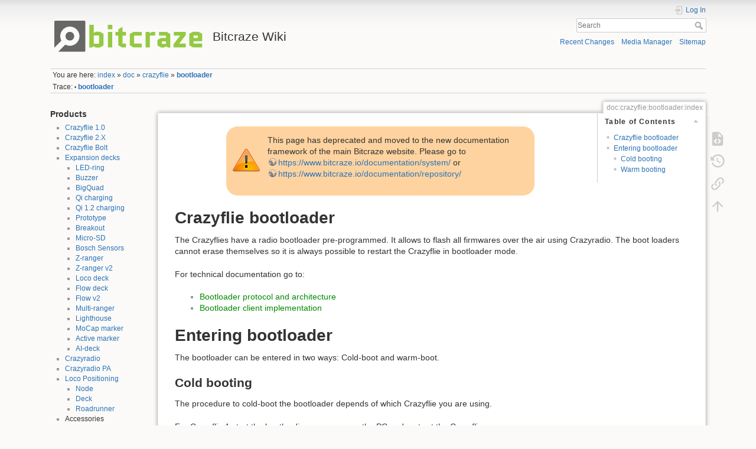

--- FILE ---
content_type: text/html; charset=utf-8
request_url: https://wiki.bitcraze.io/doc:crazyflie:bootloader:index
body_size: 5537
content:
<!DOCTYPE html>
<html lang="en" dir="ltr" class="no-js">
<head>
    <meta charset="utf-8" />
    <title>doc:crazyflie:bootloader:index [Bitcraze Wiki]</title>
    <script>(function(H){H.className=H.className.replace(/\bno-js\b/,'js')})(document.documentElement)</script>
    <meta name="generator" content="DokuWiki"/>
<meta name="theme-color" content="#008800"/>
<meta name="robots" content="noindex,nofollow"/>
<meta name="keywords" content="doc,crazyflie,bootloader,index"/>
<link rel="search" type="application/opensearchdescription+xml" href="/lib/exe/opensearch.php" title="Bitcraze Wiki"/>
<link rel="start" href="/"/>
<link rel="contents" href="/doc:crazyflie:bootloader:index?do=index" title="Sitemap"/>
<link rel="manifest" href="/lib/exe/manifest.php"/>
<link rel="alternate" type="application/rss+xml" title="Recent Changes" href="/feed.php"/>
<link rel="alternate" type="application/rss+xml" title="Current namespace" href="/feed.php?mode=list&amp;ns=doc:crazyflie:bootloader"/>
<link rel="alternate" type="text/html" title="Plain HTML" href="/_export/xhtml/doc:crazyflie:bootloader:index"/>
<link rel="alternate" type="text/plain" title="Wiki Markup" href="/_export/raw/doc:crazyflie:bootloader:index"/>
<link rel="canonical" href="https://wiki.bitcraze.io/doc:crazyflie:bootloader:index"/>
<link rel="stylesheet" href="/lib/exe/css.php?t=dokuwiki&amp;tseed=90737319c1aa9df466e1fad7344f5f76"/>
<!--[if gte IE 9]><!-->
<script >/*<![CDATA[*/var NS='doc:crazyflie:bootloader';var JSINFO = {"id":"doc:crazyflie:bootloader:index","namespace":"doc:crazyflie:bootloader","ACT":"show","useHeadingNavigation":0,"useHeadingContent":0};
/*!]]>*/</script>
<script charset="utf-8" src="/lib/exe/jquery.php?tseed=34a552433bc33cc9c3bc32527289a0b2" defer="defer"></script>
<script charset="utf-8" src="/lib/exe/js.php?t=dokuwiki&amp;tseed=90737319c1aa9df466e1fad7344f5f76" defer="defer"></script>
<!--<![endif]-->
    <meta name="viewport" content="width=device-width,initial-scale=1" />
    <link rel="shortcut icon" href="/lib/tpl/dokuwiki/images/favicon.ico" />
<link rel="apple-touch-icon" href="/lib/tpl/dokuwiki/images/apple-touch-icon.png" />
    </head>

<body>
    <div id="dokuwiki__site"><div id="dokuwiki__top" class="site dokuwiki mode_show tpl_dokuwiki    showSidebar hasSidebar">

        
<!-- ********** HEADER ********** -->
<div id="dokuwiki__header"><div class="pad group">

    
    <div class="headings group">
        <ul class="a11y skip">
            <li><a href="#dokuwiki__content">skip to content</a></li>
        </ul>

        <h1><a href="/index"  accesskey="h" title="[H]"><img src="/_media/wiki:logo.png" width="264" height="67" alt="" /> <span>Bitcraze Wiki</span></a></h1>
            </div>

    <div class="tools group">
        <!-- USER TOOLS -->
                    <div id="dokuwiki__usertools">
                <h3 class="a11y">User Tools</h3>
                <ul>
                    <li class="action login"><a href="/doc:crazyflie:bootloader:index?do=login&amp;sectok=" title="Log In" rel="nofollow"><span>Log In</span><svg xmlns="http://www.w3.org/2000/svg" width="24" height="24" viewBox="0 0 24 24"><path d="M10 17.25V14H3v-4h7V6.75L15.25 12 10 17.25M8 2h9a2 2 0 0 1 2 2v16a2 2 0 0 1-2 2H8a2 2 0 0 1-2-2v-4h2v4h9V4H8v4H6V4a2 2 0 0 1 2-2z"/></svg></a></li>                </ul>
            </div>
        
        <!-- SITE TOOLS -->
        <div id="dokuwiki__sitetools">
            <h3 class="a11y">Site Tools</h3>
            <form action="/index" method="get" role="search" class="search doku_form" id="dw__search" accept-charset="utf-8"><input type="hidden" name="do" value="search" /><input type="hidden" name="id" value="doc:crazyflie:bootloader:index" /><div class="no"><input name="q" type="text" class="edit" title="[F]" accesskey="f" placeholder="Search" autocomplete="on" id="qsearch__in" value="" /><button value="1" type="submit" title="Search">Search</button><div id="qsearch__out" class="ajax_qsearch JSpopup"></div></div></form>            <div class="mobileTools">
                <form action="/doku.php" method="get" accept-charset="utf-8"><div class="no"><input type="hidden" name="id" value="doc:crazyflie:bootloader:index" /><select name="do" class="edit quickselect" title="Tools"><option value="">Tools</option><optgroup label="Page Tools"><option value="edit">Show pagesource</option><option value="revisions">Old revisions</option><option value="backlink">Backlinks</option></optgroup><optgroup label="Site Tools"><option value="recent">Recent Changes</option><option value="media">Media Manager</option><option value="index">Sitemap</option></optgroup><optgroup label="User Tools"><option value="login">Log In</option></optgroup></select><button type="submit">&gt;</button></div></form>            </div>
            <ul>
                <li class="action recent"><a href="/doc:crazyflie:bootloader:index?do=recent" title="Recent Changes [r]" rel="nofollow" accesskey="r">Recent Changes</a></li><li class="action media"><a href="/doc:crazyflie:bootloader:index?do=media&amp;ns=doc%3Acrazyflie%3Abootloader" title="Media Manager" rel="nofollow">Media Manager</a></li><li class="action index"><a href="/doc:crazyflie:bootloader:index?do=index" title="Sitemap [x]" rel="nofollow" accesskey="x">Sitemap</a></li>            </ul>
        </div>

    </div>

    <!-- BREADCRUMBS -->
            <div class="breadcrumbs">
                            <div class="youarehere"><span class="bchead">You are here: </span><span class="home"><bdi><a href="/index" class="wikilink1" title="index" data-wiki-id="index">index</a></bdi></span> » <bdi><a href="/doc:index" class="wikilink1" title="doc:index" data-wiki-id="doc:index">doc</a></bdi> » <bdi><a href="/doc:crazyflie:index" class="wikilink1" title="doc:crazyflie:index" data-wiki-id="doc:crazyflie:index">crazyflie</a></bdi> » <bdi><a href="/doc:crazyflie:bootloader:index" class="wikilink1" title="doc:crazyflie:bootloader:index" data-wiki-id="doc:crazyflie:bootloader:index">bootloader</a></bdi></div>
                                        <div class="trace"><span class="bchead">Trace:</span> <span class="bcsep">•</span> <span class="curid"><bdi><a href="/doc:crazyflie:bootloader:index"  class="breadcrumbs" title="doc:crazyflie:bootloader:index">bootloader</a></bdi></span></div>
                    </div>
    


    <hr class="a11y" />
</div></div><!-- /header -->

        <div class="wrapper group">

                            <!-- ********** ASIDE ********** -->
                <div id="dokuwiki__aside"><div class="pad aside include group">
                    <h3 class="toggle">Sidebar</h3>
                    <div class="content"><div class="group">
                                                                        
<h3 class="sectionedit1" id="products">Products</h3>
<div class="level3">
<ul>
<li class="level1"><div class="li"> <a href="/projects:crazyflie:index" class="wikilink1" title="projects:crazyflie:index" data-wiki-id="projects:crazyflie:index">Crazyflie 1.0</a></div>
</li>
<li class="level2"><div class="li"> <a href="/projects:crazyflie2:index" class="wikilink1" title="projects:crazyflie2:index" data-wiki-id="projects:crazyflie2:index">Crazyflie 2.X</a></div>
</li>
<li class="level2"><div class="li"> <a href="/projects:bolt:index" class="wikilink1" title="projects:bolt:index" data-wiki-id="projects:bolt:index">Crazyflie Bolt</a></div>
</li>
<li class="level2 node"><div class="li"> <a href="/projects:crazyflie2:expansionboards:index" class="wikilink1" title="projects:crazyflie2:expansionboards:index" data-wiki-id="projects:crazyflie2:expansionboards:index">Expansion decks</a> </div>
<ul>
<li class="level3"><div class="li"> <a href="/projects:crazyflie2:expansionboards:ledring" class="wikilink1" title="projects:crazyflie2:expansionboards:ledring" data-wiki-id="projects:crazyflie2:expansionboards:ledring">LED-ring</a></div>
</li>
<li class="level3"><div class="li"> <a href="/projects:crazyflie2:expansionboards:buzzer" class="wikilink1" title="projects:crazyflie2:expansionboards:buzzer" data-wiki-id="projects:crazyflie2:expansionboards:buzzer">Buzzer</a></div>
</li>
<li class="level3"><div class="li"> <a href="/projects:crazyflie2:expansionboards:bigquad" class="wikilink1" title="projects:crazyflie2:expansionboards:bigquad" data-wiki-id="projects:crazyflie2:expansionboards:bigquad">BigQuad</a></div>
</li>
<li class="level3"><div class="li"> <a href="/projects:crazyflie2:expansionboards:qi" class="wikilink1" title="projects:crazyflie2:expansionboards:qi" data-wiki-id="projects:crazyflie2:expansionboards:qi">Qi charging</a></div>
</li>
<li class="level3"><div class="li"> <a href="/projects:crazyflie2:expansionboards:qi1_2" class="wikilink1" title="projects:crazyflie2:expansionboards:qi1_2" data-wiki-id="projects:crazyflie2:expansionboards:qi1_2">Qi 1.2 charging</a></div>
</li>
<li class="level3"><div class="li"> <a href="/projects:crazyflie2:expansionboards:proto" class="wikilink1" title="projects:crazyflie2:expansionboards:proto" data-wiki-id="projects:crazyflie2:expansionboards:proto">Prototype</a></div>
</li>
<li class="level3"><div class="li"> <a href="/projects:crazyflie2:expansionboards:breakout" class="wikilink1" title="projects:crazyflie2:expansionboards:breakout" data-wiki-id="projects:crazyflie2:expansionboards:breakout">Breakout</a></div>
</li>
<li class="level3"><div class="li"> <a href="/projects:crazyflie2:expansionboards:microsd" class="wikilink1" title="projects:crazyflie2:expansionboards:microsd" data-wiki-id="projects:crazyflie2:expansionboards:microsd">Micro-SD</a></div>
</li>
<li class="level3"><div class="li"> <a href="/projects:crazyflie2:expansionboards:bosch" class="wikilink1" title="projects:crazyflie2:expansionboards:bosch" data-wiki-id="projects:crazyflie2:expansionboards:bosch">Bosch Sensors</a></div>
</li>
<li class="level3"><div class="li"> <a href="/projects:crazyflie2:expansionboards:zranger" class="wikilink1" title="projects:crazyflie2:expansionboards:zranger" data-wiki-id="projects:crazyflie2:expansionboards:zranger">Z-ranger</a></div>
</li>
<li class="level3"><div class="li"> <a href="/projects:crazyflie2:expansionboards:zranger-v2" class="wikilink1" title="projects:crazyflie2:expansionboards:zranger-v2" data-wiki-id="projects:crazyflie2:expansionboards:zranger-v2">Z-ranger v2</a></div>
</li>
<li class="level3"><div class="li"> <a href="/projects:lps:deck" class="wikilink1" title="projects:lps:deck" data-wiki-id="projects:lps:deck">Loco deck</a></div>
</li>
<li class="level3"><div class="li"> <a href="/projects:crazyflie2:expansionboards:flow" class="wikilink1" title="projects:crazyflie2:expansionboards:flow" data-wiki-id="projects:crazyflie2:expansionboards:flow">Flow deck</a></div>
</li>
<li class="level3"><div class="li"> <a href="/projects:crazyflie2:expansionboards:flow-v2" class="wikilink1" title="projects:crazyflie2:expansionboards:flow-v2" data-wiki-id="projects:crazyflie2:expansionboards:flow-v2">Flow v2</a></div>
</li>
<li class="level3"><div class="li"> <a href="/projects:crazyflie2:expansionboards:multiranger" class="wikilink1" title="projects:crazyflie2:expansionboards:multiranger" data-wiki-id="projects:crazyflie2:expansionboards:multiranger">Multi-ranger</a></div>
</li>
<li class="level3"><div class="li"> <a href="/projects:crazyflie2:expansionboards:lighthouse" class="wikilink1" title="projects:crazyflie2:expansionboards:lighthouse" data-wiki-id="projects:crazyflie2:expansionboards:lighthouse">Lighthouse</a></div>
</li>
<li class="level3"><div class="li"> <a href="/projects:crazyflie2:expansionboards:mocapmarker" class="wikilink1" title="projects:crazyflie2:expansionboards:mocapmarker" data-wiki-id="projects:crazyflie2:expansionboards:mocapmarker">MoCap marker</a></div>
</li>
<li class="level3"><div class="li"> <a href="/projects:crazyflie2:expansionboards:activemarker" class="wikilink1" title="projects:crazyflie2:expansionboards:activemarker" data-wiki-id="projects:crazyflie2:expansionboards:activemarker">Active marker</a></div>
</li>
<li class="level3"><div class="li"> <a href="/projects:crazyflie2:expansionboards:aideck" class="wikilink1" title="projects:crazyflie2:expansionboards:aideck" data-wiki-id="projects:crazyflie2:expansionboards:aideck">AI-deck</a></div>
</li>
</ul>
</li>
<li class="level2"><div class="li"> <a href="/projects:crazyradio:index" class="wikilink1" title="projects:crazyradio:index" data-wiki-id="projects:crazyradio:index">Crazyradio</a></div>
</li>
<li class="level2"><div class="li"> <a href="/projects:crazyradiopa:index" class="wikilink1" title="projects:crazyradiopa:index" data-wiki-id="projects:crazyradiopa:index">Crazyradio PA</a></div>
</li>
<li class="level2 node"><div class="li"> <a href="/projects:lps:index" class="wikilink1" title="projects:lps:index" data-wiki-id="projects:lps:index">Loco Positioning</a></div>
<ul>
<li class="level3"><div class="li"> <a href="/projects:lps:node" class="wikilink1" title="projects:lps:node" data-wiki-id="projects:lps:node">Node</a></div>
</li>
<li class="level3"><div class="li"> <a href="/projects:lps:deck" class="wikilink1" title="projects:lps:deck" data-wiki-id="projects:lps:deck">Deck</a></div>
</li>
<li class="level3"><div class="li"> <a href="/projects:lps:roadrunner" class="wikilink1" title="projects:lps:roadrunner" data-wiki-id="projects:lps:roadrunner">Roadrunner</a></div>
</li>
</ul>
</li>
<li class="level2 node"><div class="li"> Accessories</div>
<ul>
<li class="level3"><div class="li"> <a href="/projects:accessories:chg500:index" class="wikilink1" title="projects:accessories:chg500:index" data-wiki-id="projects:accessories:chg500:index">Li-Po charger</a></div>
</li>
</ul>
</li>
<li class="level2 node"><div class="li"> Breakout boards</div>
<ul>
<li class="level3"><div class="li"> <a href="/breakout:flow" class="wikilink1" title="breakout:flow" data-wiki-id="breakout:flow">Flow breakout</a></div>
</li>
</ul>
</li>
<li class="level2"><div class="li"> <a href="/projects:virtualmachine:index" class="wikilink1" title="projects:virtualmachine:index" data-wiki-id="projects:virtualmachine:index">Bitcraze VM</a></div>
</li>
<li class="level2"><div class="li"> <a href="/projects:dockerbuilderimage:index" class="wikilink1" title="projects:dockerbuilderimage:index" data-wiki-id="projects:dockerbuilderimage:index">The toolbelt and Docker Builder Images</a></div>
</li>
</ul>

</div>
<!-- EDIT{&quot;target&quot;:&quot;section&quot;,&quot;name&quot;:&quot;Products&quot;,&quot;hid&quot;:&quot;products&quot;,&quot;codeblockOffset&quot;:0,&quot;secid&quot;:1,&quot;range&quot;:&quot;1-2015&quot;} -->
<h3 class="sectionedit2" id="documentation">Documentation</h3>
<div class="level3">
<ul>
<li class="level1"><div class="li"> <a href="/doc:crazyflie:index" class="wikilink1" title="doc:crazyflie:index" data-wiki-id="doc:crazyflie:index">Crazyflie</a></div>
</li>
<li class="level2"><div class="li"> <a href="/doc:crazyradio:index" class="wikilink1" title="doc:crazyradio:index" data-wiki-id="doc:crazyradio:index">Crazyradio</a></div>
</li>
<li class="level2"><div class="li"> <a href="/doc:crazyflie:client:pycfclient:index" class="wikilink1" title="doc:crazyflie:client:pycfclient:index" data-wiki-id="doc:crazyflie:client:pycfclient:index">PC client</a></div>
</li>
<li class="level2"><div class="li"> <a href="/doc:lps:index" class="wikilink1" title="doc:lps:index" data-wiki-id="doc:lps:index">Loco Positioning System</a></div>
</li>
<li class="level2"><div class="li"> <a href="/doc:lighthouse:index" class="wikilink1" title="doc:lighthouse:index" data-wiki-id="doc:lighthouse:index">Lighthouse positioning</a></div>
</li>
</ul>

</div>
<!-- EDIT{&quot;target&quot;:&quot;section&quot;,&quot;name&quot;:&quot;Documentation&quot;,&quot;hid&quot;:&quot;documentation&quot;,&quot;codeblockOffset&quot;:0,&quot;secid&quot;:2,&quot;range&quot;:&quot;2016-2283&quot;} -->
<h3 class="sectionedit3" id="misc">Misc</h3>
<div class="level3">
<ul>
<li class="level1"><div class="li"> <a href="/misc:downloads:index" class="wikilink1" title="misc:downloads:index" data-wiki-id="misc:downloads:index">Downloads</a></div>
</li>
<li class="level2"><div class="li"> <a href="/misc:hacks:index" class="wikilink1" title="misc:hacks:index" data-wiki-id="misc:hacks:index">Builds/hacks/HOW-TOs</a></div>
</li>
<li class="level2"><div class="li"> <a href="/misc:investigations:index" class="wikilink1" title="misc:investigations:index" data-wiki-id="misc:investigations:index">Investigations</a></div>
</li>
<li class="level2"><div class="li"> <a href="/misc:usbwindows" class="wikilink1" title="misc:usbwindows" data-wiki-id="misc:usbwindows">Windows USB driver</a></div>
</li>
<li class="level2"><div class="li"> <a href="/misc:wiki:index" class="wikilink1" title="misc:wiki:index" data-wiki-id="misc:wiki:index">About the wiki</a></div>
</li>
</ul>

</div>
<!-- EDIT{&quot;target&quot;:&quot;section&quot;,&quot;name&quot;:&quot;Misc&quot;,&quot;hid&quot;:&quot;misc&quot;,&quot;codeblockOffset&quot;:0,&quot;secid&quot;:3,&quot;range&quot;:&quot;2284-&quot;} -->                                            </div></div>
                </div></div><!-- /aside -->
            
            <!-- ********** CONTENT ********** -->
            <div id="dokuwiki__content"><div class="pad group">
                
                <div class="pageId"><span>doc:crazyflie:bootloader:index</span></div>

                <div class="page group">
                                                            <!-- wikipage start -->
                    <!-- TOC START -->
<div id="dw__toc" class="dw__toc">
<h3 class="toggle">Table of Contents</h3>
<div>

<ul class="toc">
<li class="level1"><div class="li"><a href="#crazyflie_bootloader">Crazyflie bootloader</a></div></li>
<li class="level1"><div class="li"><a href="#entering_bootloader">Entering bootloader</a></div>
<ul class="toc">
<li class="level2"><div class="li"><a href="#cold_booting">Cold booting</a></div></li>
<li class="level2"><div class="li"><a href="#warm_booting">Warm booting</a></div></li>
</ul></li>
</ul>
</div>
</div>
<!-- TOC END -->
<div class="wrap_center wrap_round wrap_important plugin_wrap" style="width: 60%;">
<p>
This page has deprecated and moved to the new documentation framework of the main Bitcraze website. Please go to <a href="https://www.bitcraze.io/documentation/system/" class="urlextern" title="https://www.bitcraze.io/documentation/system/" rel="ugc nofollow">https://www.bitcraze.io/documentation/system/</a> or
<a href="https://www.bitcraze.io/documentation/repository/" class="urlextern" title="https://www.bitcraze.io/documentation/repository/" rel="ugc nofollow">https://www.bitcraze.io/documentation/repository/</a>
</p>
</div>
<h1 class="sectionedit3" id="crazyflie_bootloader">Crazyflie bootloader</h1>
<div class="level1">

<p>
The Crazyflies have a radio bootloader pre-programmed. It allows to flash all firmwares over the air using Crazyradio. The boot loaders cannot erase themselves so it is always possible to restart the Crazyflie in bootloader mode.
</p>

<p>
For technical documentation go to:
</p>
<ul>
<li class="level1"><div class="li"> <a href="/doc:crazyflie:bootloader:protocol" class="wikilink1" title="doc:crazyflie:bootloader:protocol" data-wiki-id="doc:crazyflie:bootloader:protocol">Bootloader protocol and architecture</a></div>
</li>
<li class="level1"><div class="li"> <a href="/doc:crazyflie:bootloader:client" class="wikilink1" title="doc:crazyflie:bootloader:client" data-wiki-id="doc:crazyflie:bootloader:client">Bootloader client implementation</a></div>
</li>
</ul>

</div>

<h1 class="sectionedit4" id="entering_bootloader">Entering bootloader</h1>
<div class="level1">

<p>
The bootloader can be entered in two ways: Cold-boot and warm-boot.
</p>

</div>

<h2 class="sectionedit5" id="cold_booting">Cold booting</h2>
<div class="level2">

<p>
The procedure to cold-boot the bootloader depends of which Crazyflie you are using.
</p>

<p>
For Crazyflie 1 start the bootloading sequence on the PC and restrart the Crazyflie.
</p>

<p>
For Crazyflie 2, press the ON/OFF switch more than 1.5 second until the blue led blinks. Then release the button and the two blue leds should blink.
</p>

</div>

<h2 class="sectionedit6" id="warm_booting">Warm booting</h2>
<div class="level2">

<p>
Warm booting is done when the Bootloader client restarts the Crazyflie in bootloader more automatically. While implemented in firmware this mode is not yet implemented in the PC client.
</p>

</div>

                    <!-- wikipage stop -->
                                    </div>

                <div class="docInfo"><bdi>doc/crazyflie/bootloader/index.txt</bdi> · Last modified: 2020-05-18 13:45 by <bdi>kimberly</bdi></div>

                            </div></div><!-- /content -->

            <hr class="a11y" />

            <!-- PAGE ACTIONS -->
            <div id="dokuwiki__pagetools">
                <h3 class="a11y">Page Tools</h3>
                <div class="tools">
                    <ul>
                        <li class="source"><a href="/doc:crazyflie:bootloader:index?do=edit" title="Show pagesource [v]" rel="nofollow" accesskey="v"><span>Show pagesource</span><svg xmlns="http://www.w3.org/2000/svg" width="24" height="24" viewBox="0 0 24 24"><path d="M13 9h5.5L13 3.5V9M6 2h8l6 6v12a2 2 0 0 1-2 2H6a2 2 0 0 1-2-2V4c0-1.11.89-2 2-2m.12 13.5l3.74 3.74 1.42-1.41-2.33-2.33 2.33-2.33-1.42-1.41-3.74 3.74m11.16 0l-3.74-3.74-1.42 1.41 2.33 2.33-2.33 2.33 1.42 1.41 3.74-3.74z"/></svg></a></li><li class="revs"><a href="/doc:crazyflie:bootloader:index?do=revisions" title="Old revisions [o]" rel="nofollow" accesskey="o"><span>Old revisions</span><svg xmlns="http://www.w3.org/2000/svg" width="24" height="24" viewBox="0 0 24 24"><path d="M11 7v5.11l4.71 2.79.79-1.28-4-2.37V7m0-5C8.97 2 5.91 3.92 4.27 6.77L2 4.5V11h6.5L5.75 8.25C6.96 5.73 9.5 4 12.5 4a7.5 7.5 0 0 1 7.5 7.5 7.5 7.5 0 0 1-7.5 7.5c-3.27 0-6.03-2.09-7.06-5h-2.1c1.1 4.03 4.77 7 9.16 7 5.24 0 9.5-4.25 9.5-9.5A9.5 9.5 0 0 0 12.5 2z"/></svg></a></li><li class="backlink"><a href="/doc:crazyflie:bootloader:index?do=backlink" title="Backlinks" rel="nofollow"><span>Backlinks</span><svg xmlns="http://www.w3.org/2000/svg" width="24" height="24" viewBox="0 0 24 24"><path d="M10.59 13.41c.41.39.41 1.03 0 1.42-.39.39-1.03.39-1.42 0a5.003 5.003 0 0 1 0-7.07l3.54-3.54a5.003 5.003 0 0 1 7.07 0 5.003 5.003 0 0 1 0 7.07l-1.49 1.49c.01-.82-.12-1.64-.4-2.42l.47-.48a2.982 2.982 0 0 0 0-4.24 2.982 2.982 0 0 0-4.24 0l-3.53 3.53a2.982 2.982 0 0 0 0 4.24m2.82-4.24c.39-.39 1.03-.39 1.42 0a5.003 5.003 0 0 1 0 7.07l-3.54 3.54a5.003 5.003 0 0 1-7.07 0 5.003 5.003 0 0 1 0-7.07l1.49-1.49c-.01.82.12 1.64.4 2.43l-.47.47a2.982 2.982 0 0 0 0 4.24 2.982 2.982 0 0 0 4.24 0l3.53-3.53a2.982 2.982 0 0 0 0-4.24.973.973 0 0 1 0-1.42z"/></svg></a></li><li class="top"><a href="#dokuwiki__top" title="Back to top [t]" rel="nofollow" accesskey="t"><span>Back to top</span><svg xmlns="http://www.w3.org/2000/svg" width="24" height="24" viewBox="0 0 24 24"><path d="M13 20h-2V8l-5.5 5.5-1.42-1.42L12 4.16l7.92 7.92-1.42 1.42L13 8v12z"/></svg></a></li>                    </ul>
                </div>
            </div>
        </div><!-- /wrapper -->

        
<!-- ********** FOOTER ********** -->
<div id="dokuwiki__footer"><div class="pad">
    <div class="license">Except where otherwise noted, content on this wiki is licensed under the following license: <bdi><a href="https://creativecommons.org/licenses/by-sa/4.0/deed.en" rel="license" class="urlextern">CC Attribution-Share Alike 4.0 International</a></bdi></div>
    <div class="buttons">
        <a href="https://creativecommons.org/licenses/by-sa/4.0/deed.en" rel="license"><img src="/lib/images/license/button/cc-by-sa.png" alt="CC Attribution-Share Alike 4.0 International" /></a>        <a href="https://www.dokuwiki.org/donate" title="Donate" ><img
            src="/lib/tpl/dokuwiki/images/button-donate.gif" width="80" height="15" alt="Donate" /></a>
        <a href="https://php.net" title="Powered by PHP" ><img
            src="/lib/tpl/dokuwiki/images/button-php.gif" width="80" height="15" alt="Powered by PHP" /></a>
        <a href="//validator.w3.org/check/referer" title="Valid HTML5" ><img
            src="/lib/tpl/dokuwiki/images/button-html5.png" width="80" height="15" alt="Valid HTML5" /></a>
        <a href="//jigsaw.w3.org/css-validator/check/referer?profile=css3" title="Valid CSS" ><img
            src="/lib/tpl/dokuwiki/images/button-css.png" width="80" height="15" alt="Valid CSS" /></a>
        <a href="https://dokuwiki.org/" title="Driven by DokuWiki" ><img
            src="/lib/tpl/dokuwiki/images/button-dw.png" width="80" height="15"
            alt="Driven by DokuWiki" /></a>
    </div>
</div></div><!-- /footer -->

<!-- Anchor JS -->
<script src="lib/tpl/dokuwiki/anchor.min.js"></script>
<script type="text/javascript">
anchors.add(".page h1, .page h2, .page h3");
</script>
<!-- End Anchor JS -->    </div></div><!-- /site -->

    <div class="no"><img src="/lib/exe/taskrunner.php?id=doc%3Acrazyflie%3Abootloader%3Aindex&amp;1768602454" width="2" height="1" alt="" /></div>
    <div id="screen__mode" class="no"></div></body>
</html>
